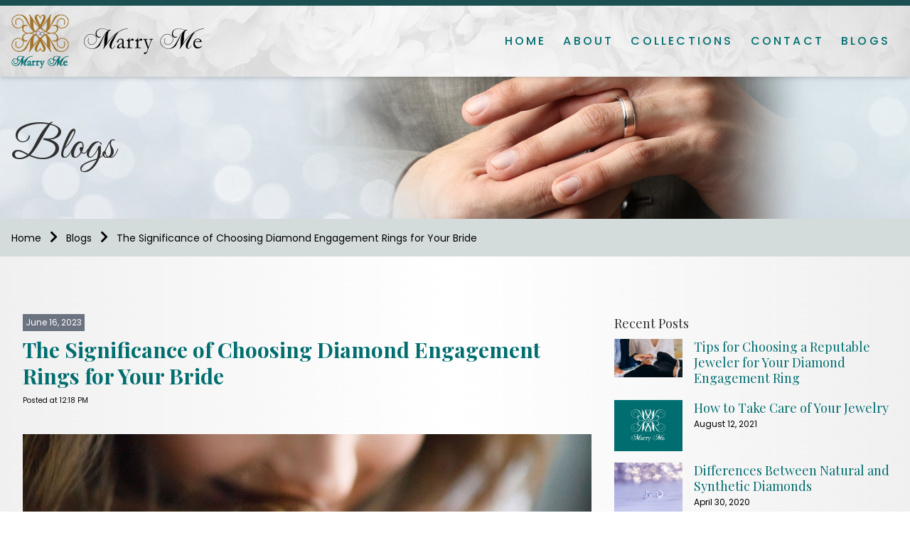

--- FILE ---
content_type: text/html; charset=UTF-8
request_url: https://www.marrymejewelryph.com/blogs/choosing-diamond-engagement-rings/
body_size: 12111
content:

<!DOCTYPE html>
<html lang="en" class="no-js">
<head>
	<meta charset="utf-8">
	<meta http-equiv="X-UA-Compatible" content="IE=edge">
	<meta name="viewport" content="width=device-width, user-scalable=no, initial-scale=1.0, maximum-scale=1.0, minimum-scale=1.0" />
	<link rel="stylesheet" media="print" onload="this.onload=null;this.media='all';" id="ao_optimized_gfonts" href="https://fonts.googleapis.com/css?family=Great+Vibes%7CPoppins:400,500,700%7CPlayfair+Display:400,700&amp;display=swap" /><link rel="shortcut icon" href="https://www.marrymejewelryph.com/wp-content/themes/marryme-cms/images/favicon.png" type="image/x-icon">

	<link media="all" href="https://www.marrymejewelryph.com/wp-content/cache/autoptimize/css/autoptimize_4c025c04297c8b233846a21bbd862690.css" rel="stylesheet" /><title>Diamond Engagement Rings for your Bride | Marry Me The Bridal</title>
	<script>document.documentElement.className = document.documentElement.className.replace(/\bno-js\b/, 'js');</script>
	<meta name='robots' content='index, follow, max-image-preview:large, max-snippet:-1, max-video-preview:-1' />

	<!-- This site is optimized with the Yoast SEO plugin v16.8 - https://yoast.com/wordpress/plugins/seo/ -->
	<meta name="description" content="The bethrotal ring is a symbol of loyalty, commitment, and love. Get expert tips for choosing the right one for your bride. Read more here." />
	<link rel="canonical" href="https://www.marrymejewelryph.com/blogs/choosing-diamond-engagement-rings/" />
	<meta name="twitter:label1" content="Written by" />
	<meta name="twitter:data1" content="amph_neil" />
	<meta name="twitter:label2" content="Est. reading time" />
	<meta name="twitter:data2" content="6 minutes" />
	<script type="application/ld+json" class="yoast-schema-graph">{"@context":"https://schema.org","@graph":[{"@type":"WebSite","@id":"https://www.marrymejewelryph.com/#website","url":"https://www.marrymejewelryph.com/","name":"Marry Me Jewelry PH","description":"","potentialAction":[{"@type":"SearchAction","target":{"@type":"EntryPoint","urlTemplate":"https://www.marrymejewelryph.com/?s={search_term_string}"},"query-input":"required name=search_term_string"}],"inLanguage":"en-US"},{"@type":"ImageObject","@id":"https://www.marrymejewelryph.com/blogs/choosing-diamond-engagement-rings/#primaryimage","inLanguage":"en-US","url":"https://www.marrymejewelryph.com/wp-content/uploads/2023/06/blog1-2023-1.jpg","contentUrl":"https://www.marrymejewelryph.com/wp-content/uploads/2023/06/blog1-2023-1.jpg","width":1066,"height":600},{"@type":"WebPage","@id":"https://www.marrymejewelryph.com/blogs/choosing-diamond-engagement-rings/#webpage","url":"https://www.marrymejewelryph.com/blogs/choosing-diamond-engagement-rings/","name":"Diamond Engagement Rings for your Bride | Marry Me The Bridal","isPartOf":{"@id":"https://www.marrymejewelryph.com/#website"},"primaryImageOfPage":{"@id":"https://www.marrymejewelryph.com/blogs/choosing-diamond-engagement-rings/#primaryimage"},"datePublished":"2023-06-16T04:18:00+00:00","dateModified":"2024-01-26T05:27:11+00:00","author":{"@id":"https://www.marrymejewelryph.com/#/schema/person/7d9b97406058412d601209686301bbd9"},"description":"The bethrotal ring is a symbol of loyalty, commitment, and love. Get expert tips for choosing the right one for your bride. Read more here.","breadcrumb":{"@id":"https://www.marrymejewelryph.com/blogs/choosing-diamond-engagement-rings/#breadcrumb"},"inLanguage":"en-US","potentialAction":[{"@type":"ReadAction","target":["https://www.marrymejewelryph.com/blogs/choosing-diamond-engagement-rings/"]}]},{"@type":"BreadcrumbList","@id":"https://www.marrymejewelryph.com/blogs/choosing-diamond-engagement-rings/#breadcrumb","itemListElement":[{"@type":"ListItem","position":1,"name":"Home","item":"https://www.marrymejewelryph.com/"},{"@type":"ListItem","position":2,"name":"Blogs","item":"https://www.marrymejewelryph.com/blogs/"},{"@type":"ListItem","position":3,"name":"The Significance of Choosing Diamond Engagement Rings for Your Bride"}]},{"@type":"Person","@id":"https://www.marrymejewelryph.com/#/schema/person/7d9b97406058412d601209686301bbd9","name":"amph_neil","image":{"@type":"ImageObject","@id":"https://www.marrymejewelryph.com/#personlogo","inLanguage":"en-US","url":"https://secure.gravatar.com/avatar/2269935d3d02d28f7f43993a79b96f0a?s=96&d=mm&r=g","contentUrl":"https://secure.gravatar.com/avatar/2269935d3d02d28f7f43993a79b96f0a?s=96&d=mm&r=g","caption":"amph_neil"},"url":"https://www.marrymejewelryph.com/author/amph_neil/"}]}</script>
	<!-- / Yoast SEO plugin. -->


<link rel='dns-prefetch' href='//s.w.org' />
<link href='https://fonts.gstatic.com' crossorigin='anonymous' rel='preconnect' />
		<script type="text/javascript">
			window._wpemojiSettings = {"baseUrl":"https:\/\/s.w.org\/images\/core\/emoji\/13.1.0\/72x72\/","ext":".png","svgUrl":"https:\/\/s.w.org\/images\/core\/emoji\/13.1.0\/svg\/","svgExt":".svg","source":{"concatemoji":"https:\/\/www.marrymejewelryph.com\/wp-includes\/js\/wp-emoji-release.min.js?ver=5.8.12"}};
			!function(e,a,t){var n,r,o,i=a.createElement("canvas"),p=i.getContext&&i.getContext("2d");function s(e,t){var a=String.fromCharCode;p.clearRect(0,0,i.width,i.height),p.fillText(a.apply(this,e),0,0);e=i.toDataURL();return p.clearRect(0,0,i.width,i.height),p.fillText(a.apply(this,t),0,0),e===i.toDataURL()}function c(e){var t=a.createElement("script");t.src=e,t.defer=t.type="text/javascript",a.getElementsByTagName("head")[0].appendChild(t)}for(o=Array("flag","emoji"),t.supports={everything:!0,everythingExceptFlag:!0},r=0;r<o.length;r++)t.supports[o[r]]=function(e){if(!p||!p.fillText)return!1;switch(p.textBaseline="top",p.font="600 32px Arial",e){case"flag":return s([127987,65039,8205,9895,65039],[127987,65039,8203,9895,65039])?!1:!s([55356,56826,55356,56819],[55356,56826,8203,55356,56819])&&!s([55356,57332,56128,56423,56128,56418,56128,56421,56128,56430,56128,56423,56128,56447],[55356,57332,8203,56128,56423,8203,56128,56418,8203,56128,56421,8203,56128,56430,8203,56128,56423,8203,56128,56447]);case"emoji":return!s([10084,65039,8205,55357,56613],[10084,65039,8203,55357,56613])}return!1}(o[r]),t.supports.everything=t.supports.everything&&t.supports[o[r]],"flag"!==o[r]&&(t.supports.everythingExceptFlag=t.supports.everythingExceptFlag&&t.supports[o[r]]);t.supports.everythingExceptFlag=t.supports.everythingExceptFlag&&!t.supports.flag,t.DOMReady=!1,t.readyCallback=function(){t.DOMReady=!0},t.supports.everything||(n=function(){t.readyCallback()},a.addEventListener?(a.addEventListener("DOMContentLoaded",n,!1),e.addEventListener("load",n,!1)):(e.attachEvent("onload",n),a.attachEvent("onreadystatechange",function(){"complete"===a.readyState&&t.readyCallback()})),(n=t.source||{}).concatemoji?c(n.concatemoji):n.wpemoji&&n.twemoji&&(c(n.twemoji),c(n.wpemoji)))}(window,document,window._wpemojiSettings);
		</script>
		
	



<script type='text/javascript' src='https://www.marrymejewelryph.com/wp-includes/js/jquery/jquery.min.js?ver=3.6.0' id='jquery-core-js'></script>


<script type='text/javascript' id='slicknav-init-js-extra'>
/* <![CDATA[ */
var slickNavVars = {"ng_slicknav":{"ng_slicknav_menu":"#menu-header-menu","ng_slicknav_position":"header","ng_slicknav_parent_links":false,"ng_slicknav_close_click":true,"ng_slicknav_child_links":false,"ng_slicknav_speed":200,"ng_slicknav_label":"","ng_slicknav_fixhead":true,"ng_slicknav_hidedesktop":"flex","ng_slicknav_brand":"","ng_slicknav_brand_text":"","ng_slicknav_search":false,"ng_slicknav_search_text":"search...","ng_slicksearch":"https:\/\/www.marrymejewelryph.com\/","ng_slicknav_closedsymbol":"","ng_slicknav_openedsymbol":"","ng_slicknav_alt":"Marry Me Jewelry PH","ng_slicknav_accordion":false,"ng_slicknav_animation_library":"jquery"}};
/* ]]> */
</script>


<link rel="https://api.w.org/" href="https://www.marrymejewelryph.com/wp-json/" /><link rel="alternate" type="application/json" href="https://www.marrymejewelryph.com/wp-json/wp/v2/posts/405" /><link rel="EditURI" type="application/rsd+xml" title="RSD" href="https://www.marrymejewelryph.com/xmlrpc.php?rsd" />
<link rel="wlwmanifest" type="application/wlwmanifest+xml" href="https://www.marrymejewelryph.com/wp-includes/wlwmanifest.xml" /> 
<meta name="generator" content="WordPress 5.8.12" />
<link rel='shortlink' href='https://www.marrymejewelryph.com/?p=405' />
<link rel="alternate" type="application/json+oembed" href="https://www.marrymejewelryph.com/wp-json/oembed/1.0/embed?url=https%3A%2F%2Fwww.marrymejewelryph.com%2Fblogs%2Fchoosing-diamond-engagement-rings%2F" />
<link rel="alternate" type="text/xml+oembed" href="https://www.marrymejewelryph.com/wp-json/oembed/1.0/embed?url=https%3A%2F%2Fwww.marrymejewelryph.com%2Fblogs%2Fchoosing-diamond-engagement-rings%2F&#038;format=xml" />
	
	<link rel="preconnect" href="https://fonts.googleapis.com">
	<link rel="preconnect" href="https://fonts.gstatic.com" crossorigin>
	

	<!-- Global site tag (gtag.js) - Google Ads: 774782998 -->
	<script async src="https://www.googletagmanager.com/gtag/js?id=UA-212031099-1"></script>
	<script>
		window.dataLayer = window.dataLayer || [];
		function gtag(){dataLayer.push(arguments);}
		gtag('js', new Date());
		gtag('config', 'UA-212031099-1');
		gtag('config', 'AW-774782998');
		gtag('config', 'UA-130889465-1');
	</script>

	
	<!-- Facebook Pixel Code -->
	<script>
		!function(f,b,e,v,n,t,s)
		{if(f.fbq)return;n=f.fbq=function(){n.callMethod?
		n.callMethod.apply(n,arguments):n.queue.push(arguments)};
		if(!f._fbq)f._fbq=n;n.push=n;n.loaded=!0;n.version='2.0';
		n.queue=[];t=b.createElement(e);t.async=!0;
		t.src=v;s=b.getElementsByTagName(e)[0];
		s.parentNode.insertBefore(t,s)}(window, document,'script',
		'https://connect.facebook.net/en_US/fbevents.js');
		fbq('init', '372038943582969');
		fbq('track', 'PageView');
	</script>
	<noscript><img height="1" width="1" style="display:none"
	  src="https://www.facebook.com/tr?id=372038943582969&ev=PageView&noscript=1"
	/></noscript>
	<!-- End Facebook Pixel Code -->

	<!-- Google Tag Manager -->
	<script>(function(w,d,s,l,i){w[l]=w[l]||[];w[l].push({'gtm.start':
	new Date().getTime(),event:'gtm.js'});var f=d.getElementsByTagName(s)[0],
	j=d.createElement(s),dl=l!='dataLayer'?'&l='+l:'';j.async=true;j.src=
	'https://www.googletagmanager.com/gtm.js?id='+i+dl;f.parentNode.insertBefore(j,f);
	})(window,document,'script','dataLayer','GTM-5WZ4KQFF');</script>
	<!-- End Google Tag Manager -->

	</head>
<body class="post-template-default single single-post postid-405 single-format-standard bg-mmgradient pt-10 lg:pt-0">


<!-- Google Tag Manager (noscript) -->
<noscript><iframe src="https://www.googletagmanager.com/ns.html?id=GTM-5WZ4KQFF"
height="0" width="0" style="display:none;visibility:hidden"></iframe></noscript>
<!-- End Google Tag Manager (noscript) -->

<!-- <header id="site-header" class="fixed top-0 z-50 flex flex-col items-start w-full pt-2 border-t-8 lg:sticky lg:items-center nav-mmgradient nav-shadow sm:pt-6 lg:notshadow-none border-mmteal-2"> -->
<header id="site-header"
	class="fixed top-0 z-50 flex flex-col items-start w-full border-t-8 lg:sticky lg:items-center notnav-mmgradient nav-shadow lg:notshadow-none border-mmteal-2 bg-[#F0F0F0] bg-gradient-to-r from-[#F0F0F0] via-white to-[#F0F0F0] duration-200">
	<!-- <div class="absolute inset-0 pointer-events-none bg-mmteal-1"></div> -->
	<div class="absolute inset-0 rose-bg opacity-[0.15] bg-center bg-cover bg-no-repeat pointer-events-none mix-blend-multiply z-0"></div>
	<div class="container relative z-10 flex items-center justify-between px-4">
		<!-- Logo -->
		<!-- <div class="relative flex h-20 pb-2 pl-4 duration-200 sm:h-24 lg:h-32 sm:pb-4 lg:pl-0 lg:justify-center header-imgdiv">
			<a href="https://www.marrymejewelryph.com/" class="inline-block h-full">
				<img class="w-auto max-h-full site-logo logo-normal"
					src="https://www.marrymejewelryph.com/wp-content/themes/marryme-cms/assets/img/logo-gt.png" alt="Marry Me PH">
				<img class="w-auto max-h-full site-logo logo-small" src="https://www.marrymejewelryph.com/wp-content/themes/marryme-cms/images/logo-small.png"
					alt="Marry Me PH">
			</a>
		</div> -->
		<div class="h-20 duration-200 sm:h-24 lg:h-[100px] header-imgdiv py-3">
			<a href="https://www.marrymejewelryph.com/" class="inline-block h-full hover:!no-underline">
				<img class="inline-block w-auto max-h-full site-logo logo-gt" width="132" height="124"
					src="https://www.marrymejewelryph.com/wp-content/themes/marryme-cms/assets/img/logo-gt.png" alt="Marry Me PH">
				<img class="inline-block w-auto max-h-full ml-4 site-logo logo-text" width="171" height="138"
					src="https://www.marrymejewelryph.com/wp-content/themes/marryme-cms/assets/img/logo-text.webp" alt="Marry Me PH">
			</a>
		</div>
	
		<!-- Nav -->
		<!-- <div class="justify-center hidden w-full py-1 font-medium uppercase border-t border-b border-mmteal-1 sm:flex text-mmteal-1"> -->
		<nav class="hidden lg:block font-medium text-mmteal-1 uppercase tracking-[0.2em]"><ul id="menu-header-menu" class="header-menu flex justify-center"><li id="menu-item-29" class="menu-item menu-item-type-post_type menu-item-object-page menu-item-home menu-item-29"><a href="https://www.marrymejewelryph.com/">Home</a></li>
<li id="menu-item-36" class="menu-item menu-item-type-post_type menu-item-object-page menu-item-36"><a href="https://www.marrymejewelryph.com/about-us/">About</a></li>
<li id="menu-item-127" class="menu-item menu-item-type-post_type menu-item-object-page menu-item-127"><a href="https://www.marrymejewelryph.com/collections/">Collections</a></li>
<li id="menu-item-106" class="menu-item menu-item-type-post_type menu-item-object-page menu-item-106"><a href="https://www.marrymejewelryph.com/contact-us/">Contact</a></li>
<li id="menu-item-107" class="menu-item menu-item-type-taxonomy menu-item-object-category current-post-ancestor current-menu-parent current-post-parent menu-item-107"><a href="https://www.marrymejewelryph.com/blogs/">Blogs</a></li>
</ul></nav>				<!-- </div> -->
	</div>
</header>

	<div id="primary" class="content-area">
		
<!-- Banner -->
<div class="bannerbg-blogs flex !max-h-[200px] overflow-hidden">
	<div class="container flex items-center justify-center py-16 lg:justify-start lg:pl-4">
		<div class="font-greatvibes text-mmblack">
			<h1 class="bannertext" data-aos="fade-left">
				Blogs			</h1>
		</div>
	</div>
</div>

<!-- Breadcrumbs -->
	<div class="py-4 text-sm breadcrumbs-wrapper bg-mmgray-1">
		<div class="container flex px-4" data-aos="fade">
			<div class="breadcrumbs"><span><span><a href="https://www.marrymejewelryph.com/">Home</a> <i class="fas fa-chevron-right text-lg pr-2"></i> <span><a href="https://www.marrymejewelryph.com/blogs/">Blogs</a> <i class="fas fa-chevron-right text-lg pr-2"></i> <span class="breadcrumb_last" aria-current="page">The Significance of Choosing Diamond Engagement Rings for Your Bride</span></span></span></span></div>		</div>
	</div>

		<main id="main" class="site-main">

		
<article id="post-405" class="container flex flex-wrap pb-32 pt-12 lg:pt-20 px-4 post-405 post type-post status-publish format-standard has-post-thumbnail hentry category-blogs">
	<!-- <div class="w-1/4 mx-4 entry-header">
		<a class="inline-block w-full" href="">
			<img class="w-full h-auto" src="" alt="">
		</a> -->
					<!-- <div class="entry-meta"> -->
							<!-- </div>.entry-meta -->
			<!-- </div>.entry-header -->

	
	<!-- Post Column -->
	<div class="w-full px-4 pb-8 entry-content md:w-2/3">
		<p class="inline-block p-1 mb-2 text-xs text-white bg-gray-500">June 16, 2023</p><h2 class="mb-2 text-3xl font-bold leading-tight font-tinos text-mmteal-1">The Significance of Choosing Diamond Engagement Rings for Your Bride</h2><p class="mb-10" style="font-size: 10px;">Posted at <a href="https://www.marrymejewelryph.com/blogs/choosing-diamond-engagement-rings/" rel="bookmark"><time class="entry-date published updated" datetime="2023-06-16T12:18:00+08:00">12:18 PM</time></a></p>
				<img class="w-full h-auto mb-10" src="https://www.marrymejewelryph.com/wp-content/uploads/2023/06/blog1-2023-1.jpg" alt="The Significance of Choosing Diamond Engagement Rings for Your Bride">
		
		<div class="leading-relaxed blog-content text-mmblack">
			
<p>In every story about love, couples play an important role, as do rings. Rings symbolize commitment, loyalty, and love for your partner. That is why it is crucial to know what ring to give your future bride when you are about to seal that happily ever after.</p>



<p>With a multitude of engagement rings out there, <a href="https://www.marrymejewelryph.com/collections/engagement-rings/">diamond engagement rings in the Philippines</a> are the most classic. With their simple yet sophisticated design, these kinds of rings are the go-to for most lovers out there. So if you are planning to purchase one, having a deeper understanding of its significance and knowing the factors to consider before buying will give you the insight that there’s more to the dazzle and sparkle of a diamond engagement ring.</p>



<h2 class="has-medium-font-size"><strong>What are the Significance of Diamond Engagement Rings</strong></h2>



<div style="height:16px" aria-hidden="true" class="wp-block-spacer"></div>



<p>Diamond engagement rings are not just a piece of jewelry.&nbsp; They also have various implications, which include:</p>



<ul><li><strong>Symbol of love and commitment</strong>:&nbsp; A diamond is a gemstone renowned for its strength, invincibility, and rarity. Opting for one as the centerpiece of your engagement ring reflects you and your partner&#8217;s love and commitment, which is also strong, not easily shaken, and unlike any other.</li><li><strong>Timeless and enduring</strong>: Diamond engagement rings have simple yet classic designs. This makes them timeless pieces that can withstand the changes in the jewelry landscape. It also has a minimalist aesthetic, which is visually appealing to almost everyone. Furthermore, diamonds are one of the most enduring stones, making them resistant to scratches and other abrasions, as well as temperature and chemical changes.</li><li><strong>Sign of social status</strong>: Most of the time, diamond engagement rings are used to indicate that a woman is unavailable. But it can also serve as a status symbol. This is because diamond engagement rings have a high value in the market due to their rarity and the staggering demand for them.</li><li><strong>Emotional significance</strong>: Aside from being an expensive jewelry piece, diamond engagement rings also hold emotional value, especially for brides. Giving women diamond engagement rings makes them feel loved, valued, and special. Also, it reminds couples of their shared love and commitment to one another and the future they are about to spend together.&nbsp;</li><li><strong>Uniqueness</strong>: Today, jewelers allow couples to personalize their diamond engagement rings to align with their style, aesthetic, and preferences, making them unique just like their love story. Some of these customizations include choosing a fancy color for the diamond, engraving text or a design on the ring, and opting for a unique cut on the diamond for its center stone.</li><li><strong>Investment Value</strong>: Diamond engagement rings are also good investments. This is because its price on the market increases as time passes. Moreover, it can also be passed down from one generation to the next. Just make sure you invest in a diamond engagement ring that is of high quality.</li></ul>



<h2 class="has-medium-font-size"><strong>What are the Factors to Consider When Choosing Diamond Engagement Rings?</strong></h2>



<div style="height:16px" aria-hidden="true" class="wp-block-spacer"></div>



<p>Understanding diamond engagement rings is not just limited to knowing their significance. One must also be informed about the factors to consider when planning to buy one. Some of the crucial factors are:</p>



<ul><li><strong>The 4 Cs of diamonds</strong>: <strong>cut, clarity, carat weight</strong>, and <strong>color</strong>. These 4 Cs are considered the universal method for evaluating the quality of any diamond.<br><br><ul><li><strong>Cut</strong>: This refers to its symmetry, dimension, and how its facet interacts with light. This factor affects how the diamond sparkles and its overall aesthetic beauty. A diamond engagement ring that is precisely cut directs more sunlight to the crown. On the other hand, a diamond engagement ring that is either too shallow or too deep allows light to escape, making it sparkle through the bottom or side.</li><li><strong>Color</strong>: This characteristic pertains to the clarity of a diamond, which ranges from completely clear to a warm yellowish tint. Colorless diamonds have no hue and appear like colorless water, which makes them the rarest as well as more valuable and expensive. There are also those diamonds with slight coloring, such as tones of yellow and brown, that reflect less natural color back to the eye.&nbsp;</li><li><strong>Clarity</strong>: This refers to how clean a diamond is from any natural inclusions or blemishes. Inclusions are natural imperfections that happen inside the diamond, and blemishes are imperfections that happen on the surface of the diamond. Diamond engagement rings that have no inclusions are more expensive. However, there are some inclusions that need to be checked under a magnifying glass.</li><li><strong>Carat weight</strong>: This refers to the physical weight of the diamond found on engagement rings. Carat weight is the most objective grade in the 4C and helps determine its price and how rare it is. The heavier the carat weight of the diamond, the pricier it is and the more durable it is, which means it can endure wear and tear. Also, diamond engagement rings that are heavier appear to be larger and more impressive.</li></ul></li><li><strong>Style and setting</strong>: When buying a diamond engagement ring, it is vital to know how the diamond sits on the band and what frames it. This refers to its setting style, and the most popular one is solitaire, wherein there is one central diamond and no other gemstones around it. Another example of a style and setting is the halo, wherein the central diamond is surrounded by diamonds or other gemstones. There are various styles and settings for diamond engagement rings; make sure you have done some research to know what fits you and your bride&#8217;s preferences and style.<br><br></li><li><strong>Budget</strong>: A diamond engagement ring can be expensive due to certain factors, such as the value of the diamond, the craftsmanship that goes with it, and others. That is why you better save ahead of time if you want to give your future bride this type of ring. However, there are financial options that other jewelers offer that will allow you to purchase a diamond engagement ring.<br><br></li><li><strong>Ethical Sourcing</strong>: Some couples prefer to buy diamond engagement rings that are sourced ethically. This means that the production of the diamond rings adheres to environmental safety standards, and the company applies labor rights such as giving proper wages to its employees, practicing transparency in the supply chain, and other righteous practices. To identify jewelry companies that are practicing this, the first thing to do is conduct research on them.<br><br></li><li><strong>Certification</strong>: In line with ethical sourcing, it is also a must to know if the company has certification of ethical standards such as fair trade certified gold that directly provides livable wages to minors to use as investment in their community and put up their own businesses.<br><br></li><li><strong>Return Policy and Warranty</strong>: Buying a diamond engagement ring entails spending a large sum of money, which you have worked hard and saved for. To guarantee that your hard-earned money is valued, make sure that your jeweler offers a warranty and return policy. A warranty can include the replacement of a damaged or lost diamond engagement ring for a certain period of time or for life. Some jewelers include this on purchase, while others offer it at an extra cost. On the other hand, there are jewelers that offer a return policy, specifically for diamond rings that have not been worn for 30 days since they were purchased. And the purchaser must present the receipt, certificate, maintenance records, ring box, and others.</li></ul>



<h2 class="has-medium-font-size"><strong>Where to buy Diamond Engagement Rings for your Bride</strong></h2>



<div style="height:16px" aria-hidden="true" class="wp-block-spacer"></div>



<p>Proposing to your future bride can be the highlight of a lifetime, not just for her but also for you. This monumental event should be magical and memorable. That is why, before you choose an engagement ring such as the diamond one, it is important to do research regarding its many facets.</p>



<p>Marry Me Jewelry Shop is a premier provider of anniversary, engagement, and <a href="https://www.marrymejewelryph.com/">wedding rings in the Philippines</a><strong>.</strong> They give couples the chance to own quality, affordable, unique, and customized rings, making their love story unforgettable.</p>



<p>Call <a href="tel:+63288567624">(02) 8856 7624</a>&nbsp;to learn more.</p>
		</div>

		<p class="mb-10 blog-tags" style="font-size: 10px;">
					</p>

	</div><!-- .entry-content -->

	<!-- Links Column -->
	<div class="flex flex-col items-start justify-start w-full pb-8 text-lg font-tinos md:w-1/3">
		<h3 class="px-4 pb-2 text-mmblack">
			Recent Posts
		</h3>

		<div class="flex flex-col">

							<div class="flex pb-4">
						<div class="w-1/4 mx-4">
														<img class="w-full h-auto" src="https://www.marrymejewelryph.com/wp-content/uploads/2023/06/blog2-2023.jpg" alt="Tips for Choosing a Reputable Jeweler for Your Diamond Engagement Ring">
						</div>
						<div class="w-3/4">
							<a href="https://www.marrymejewelryph.com/blogs/tips-for-choosing-a-reputable-jeweler-for-your-diamond-engagement-ring/">
								<h3 class="mb-1 leading-tight text-mmteal-1">
									Tips for Choosing a Reputable Jeweler for Your Diamond Engagement Ring								</h3>
							</a>
							<p class="text-xs font-inter">
															</p>
						</div>
					</div><!-- #post-420 -->
								<div class="flex pb-4">
						<div class="w-1/4 mx-4">
														<img class="w-full h-auto" src="https://www.marrymejewelryph.com/wp-content/themes/marryme-cms/images/blogimg-fallback.jpg" alt="How to Take Care of Your Jewelry">
						</div>
						<div class="w-3/4">
							<a href="https://www.marrymejewelryph.com/blogs/how-to-take-care-of-your-jewelry/">
								<h3 class="mb-1 leading-tight text-mmteal-1">
									How to Take Care of Your Jewelry								</h3>
							</a>
							<p class="text-xs font-inter">
								August 12, 2021							</p>
						</div>
					</div><!-- #post-345 -->
								<div class="flex pb-4">
						<div class="w-1/4 mx-4">
														<img class="w-full h-auto" src="https://www.marrymejewelryph.com/wp-content/uploads/2020/04/close-up-photo-of-diamond-earings-2849743-cropped.jpg" alt="Differences Between Natural and Synthetic Diamonds">
						</div>
						<div class="w-3/4">
							<a href="https://www.marrymejewelryph.com/blogs/differences-between-natural-and-synthetic-diamonds/">
								<h3 class="mb-1 leading-tight text-mmteal-1">
									Differences Between Natural and Synthetic Diamonds								</h3>
							</a>
							<p class="text-xs font-inter">
								April 30, 2020							</p>
						</div>
					</div><!-- #post-221 -->
						<!-- <div class="flex pb-4">
				<div class="w-1/4 mx-4">
					<img class="w-full h-auto" src="" alt="The Philippine Wedding Summit 2019">
				</div>
				<div class="w-3/4">
					<a href="#">
						<h3 class="mb-1 leading-tight text-mmteal-1">
							The Philippine Wedding Summit 2019
						</h3>
					</a>
					<p class="text-xs font-inter">
						05-01-2019
					</p>
				</div>
			</div>
			<div class="flex pb-4">
				<div class="w-1/4 mx-4">
					<img class="w-full h-auto" src="" alt="The New Marry Me The Bridal Jewelry Shop">
				</div>
				<div class="w-3/4">
					<a href="#">
						<h3 class="mb-1 leading-tight text-mmteal-1">
							The New Marry Me The Bridal Jewelry Shop
						</h3>
					</a>
					<p class="text-xs font-inter">
						04-01-2019
					</p>
				</div>
			</div> -->
		</div>
		<!-- <div class="bg-mmgray-1 h-0 overflow-hidden pt-[100%] relative">
			<div class="absolute top-0 left-0 w-full h-full">
				<img class="w-full h-auto" src="dist/images/blogs/blog-20190501-001.jpg" alt="The Philippine Wedding Summit 2019">
			</div>
		</div> -->

		<!-- <div class="w-1/4 bg-mmgray-1">
			<img class="w-full h-auto" src="dist/images/blogs/blog-20190501-001.jpg" alt="The Philippine Wedding Summit 2019">
		</div> -->
	</div>

	<!-- <footer class="entry-footer"> -->
			<!-- </footer>.entry-footer -->
</article><!-- #post-405 -->

		</main><!-- #main -->
	</div><!-- #primary -->



<!-- Links -->
<div class="text-white bg-[#004F50] footer-links bg-cover bg-right bg-no-repeat">
	<div class="container">
		<div class="flex flex-wrap items-start p-4 space-y-8 lg:space-y-0 sm:p-8">

			<div class="flex flex-col order-1 w-full space-y-4 lg:w-1/4 lg:order-3 lg:pr-4">

				<div class="flex">
					<div class="pr-4">
						<img src="https://www.marrymejewelryph.com/wp-content/themes/marryme-cms/images/footer-location.png" loading="lazy" alt="Location"
							width="29" height="39"/>
					</div>
					<div class="">
						<p>4F Stall 446, Market! Market!<br>
						Bonifacio Global City, Taguig City,<br>
						Manila, Philippines, 1630</p>
					</div>
				</div>

				<div class="flex">
					<div class="pr-4">
						<img src="https://www.marrymejewelryph.com/wp-content/themes/marryme-cms/images/footer-phone.png" loading="lazy" alt="Phone"
							width="38" height="39"/>
					</div>
					<div class="flex flex-col space-y-2">
						<a href="tel:+63288567624">(02) 8856 7624</a>
						<a href="tel:+639176277963">0917 627 7963</a>
					</div>
				</div>

				<div class="flex">
					<div class="pr-4">
						<img src="https://www.marrymejewelryph.com/wp-content/themes/marryme-cms/images/footer-email.png" loading="lazy" alt="E-mail"
							width="38" height="29"/>
					</div>
					<div class="flex flex-col space-y-2">
						<a href="mailto:askmarrymeph@gmail.com">askmarrymeph@gmail.com</a>
					</div>
				</div>

			</div>

			<div class="flex order-2 w-full lg:w-1/4 lg:order-1 lg:pr-4">
				<div class="font-medium font-inter tracking-wider uppercase"><ul id="menu-footer-menu" class="footer-menu"><li id="menu-item-31" class="pb-1 menu-item menu-item-type-post_type menu-item-object-page menu-item-home menu-item-31"><a href="https://www.marrymejewelryph.com/">Home</a></li>
<li id="menu-item-35" class="pb-1 menu-item menu-item-type-post_type menu-item-object-page menu-item-35"><a href="https://www.marrymejewelryph.com/about-us/">About Us</a></li>
<li id="menu-item-126" class="pb-1 menu-item menu-item-type-post_type menu-item-object-page menu-item-126"><a href="https://www.marrymejewelryph.com/collections/">Collections</a></li>
<li id="menu-item-466" class="menu-item menu-item-type-taxonomy menu-item-object-collections menu-item-466"><a href="https://www.marrymejewelryph.com/collections/engagement-rings/">Engagement Rings</a></li>
<li id="menu-item-467" class="menu-item menu-item-type-taxonomy menu-item-object-collections menu-item-467"><a href="https://www.marrymejewelryph.com/collections/wedding-bands/">Wedding Bands</a></li>
<li id="menu-item-108" class="pb-1 menu-item menu-item-type-post_type menu-item-object-page menu-item-108"><a href="https://www.marrymejewelryph.com/contact-us/">Contact Us</a></li>
<li id="menu-item-109" class="pb-1 menu-item menu-item-type-taxonomy menu-item-object-category current-post-ancestor current-menu-parent current-post-parent menu-item-109"><a href="https://www.marrymejewelryph.com/blogs/">Blogs</a></li>
</ul></div>							</div>

			<div class="order-3 w-full lg:w-1/4 lg:order-2 lg:pr-4">
				<iframe src="https://www.google.com/maps/embed?pb=!1m18!1m12!1m3!1d247158.76887163526!2d120.89129177812494!3d14.550239600000001!2m3!1f0!2f0!3f0!3m2!1i1024!2i768!4f13.1!3m3!1m2!1s0x3397c8f2cc4b3f25%3A0xe55c1fee689af2fb!2sMarry%20Me%20The%20Bridal%20Jewelry%20%7C%20Best%20Engagement%20and%20Wedding%20Ring%20Philippines!5e0!3m2!1sen!2sph!4v1724040516258!5m2!1sen!2sph" width="100%" height="250" style="border:0;" allowfullscreen="" loading="lazy" referrerpolicy="no-referrer-when-downgrade"></iframe>
			</div>

			<div class="order-4 w-full lg:w-1/4 lg:pr-4">
				<div class="flex flex-col mb-4">
					<div class="mb-2">
						<h3 class="text-lg uppercase">Stay Connected!</h3>
					</div>
					<div class="flex flex-row space-x-4">
						<a class="" href="https://www.facebook.com/marrymeshop/">
							<img class="w-auto h-8" loading="lazy" width="50" height="50"
								src="https://www.marrymejewelryph.com/wp-content/themes/marryme-cms/images/footer-fb.png" alt="Facebook" />
						</a>
						<a class="" href="https://www.instagram.com/marrymeph/">
							<img class="w-auto h-8" loading="lazy" width="50" height="50"
								src="https://www.marrymejewelryph.com/wp-content/themes/marryme-cms/images/footer-ig.png" alt="Instagram" />
						</a>
						<a class="" href="https://www.youtube.com/channel/UCORl_bAp7M11wfneUhXaK2A">
							<img class="w-auto h-8" loading="lazy" width="50" height="50"
								src="https://www.marrymejewelryph.com/wp-content/themes/marryme-cms/images/footer-yt.png" alt="YouTube" />
						</a>
					</div>
				</div>

				<div class="flex flex-col">
					<div class="mb-2">
						<h3 class="text-lg uppercase">We Accept:</h3>
					</div>
					<div class="flex flex-row space-x-4">
						<img class="w-auto h-8" loading="lazy" width="115" height="40"
							src="https://www.marrymejewelryph.com/wp-content/themes/marryme-cms/images/footer-bdo.png" alt="BDO" />
						<img class="w-auto h-8" loading="lazy" width="82" height="40"
							src="https://www.marrymejewelryph.com/wp-content/themes/marryme-cms/images/footer-bpi.png" alt="BPI" />
						</a>
					</div>
				</div>

			</div>

		</div>
	</div>
</div>

<div class="px-4 py-2 text-center bg-black sm:px-8 sm:py-4">
	<p class="text-xs text-white">
		Maintained and Developed by<br class="sm:hidden"> AMPH Advertising Agency, Inc.
	</p>
</div>





<script defer src="https://www.marrymejewelryph.com/wp-content/cache/autoptimize/js/autoptimize_08fc10e1ce473f0c406e2194978df5af.js"></script></body>
</html>